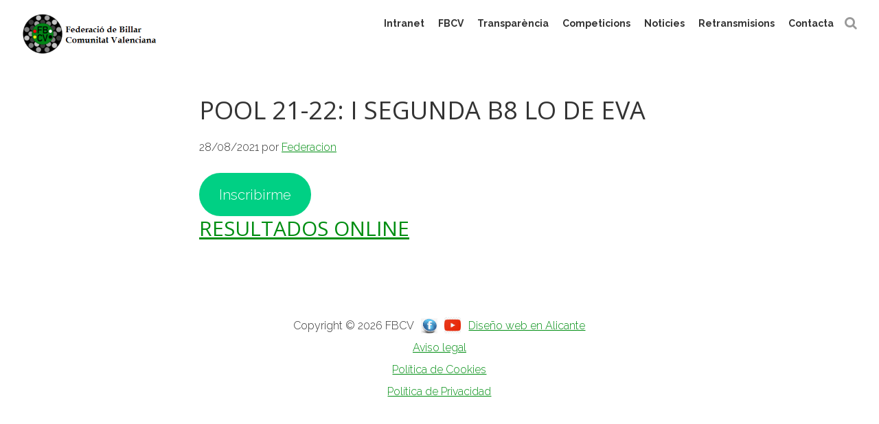

--- FILE ---
content_type: text/css
request_url: https://www.fbillarcv.org/wp-content/uploads/rmp-menu/css/rmp-menu.css?ver=528
body_size: 1814
content:
@media screen and (max-width: 700px){#rmp_menu_trigger-15908{width: 55px;height: 55px;position: fixed;top: 15px;display: inline-block;right: 5%;background: #000;transition: transform 0.5s, background-color 0.5s}#rmp_menu_trigger-15908:hover, #rmp_menu_trigger-15908:focus, #rmp_menu_trigger-15908.is-active:hover{background: #000;text-decoration: unset}#rmp_menu_trigger-15908.is-active{background: #000}#rmp_menu_trigger-15908 .rmp-trigger-box{width: 25px;color: #fff}#rmp_menu_trigger-15908 .rmp-trigger-icon-active, #rmp_menu_trigger-15908 .rmp-trigger-text-open{display: none}#rmp_menu_trigger-15908.is-active .rmp-trigger-icon-active, #rmp_menu_trigger-15908.is-active .rmp-trigger-text-open{display: inline}#rmp_menu_trigger-15908.is-active .rmp-trigger-icon-inactive, #rmp_menu_trigger-15908.is-active .rmp-trigger-text{display: none}#rmp_menu_trigger-15908 .rmp-trigger-label{color: #fff;pointer-events: none;line-height: 13px;font-family: inherit;font-size: 14px;display: inline;text-transform: inherit}#rmp_menu_trigger-15908 .responsive-menu-pro-inner{display: block}#rmp_menu_trigger-15908 .responsive-menu-pro-inner, #rmp_menu_trigger-15908 .responsive-menu-pro-inner::before, #rmp_menu_trigger-15908 .responsive-menu-pro-inner::after{width: 25px;height: 3px;background-color: #fff;border-radius: 4px;position: absolute}#rmp_menu_trigger-15908.is-active .responsive-menu-pro-inner, #rmp_menu_trigger-15908.is-active .responsive-menu-pro-inner::before, #rmp_menu_trigger-15908.is-active .responsive-menu-pro-inner::after{background-color: #fff}#rmp_menu_trigger-15908:hover .responsive-menu-pro-inner, #rmp_menu_trigger-15908:hover .responsive-menu-pro-inner::before, #rmp_menu_trigger-15908:hover .responsive-menu-pro-inner::after{background-color: #fff}#rmp-container-15908{position: fixed;top: 0;margin: 0;transition: transform 0.5s;overflow: auto;display: block;width: 75%;background-color: #212121;background-image: url('');height: 100%;left: 0;padding-top: 0px;padding-left: 0px;padding-bottom: 0px;padding-right: 0px}#rmp-menu-wrap-15908{padding-top: 0px;padding-left: 0px;padding-bottom: 0px;padding-right: 0px;background-color: #212121}#rmp-menu-wrap-15908 .rmp-menu, #rmp-menu-wrap-15908 .rmp-submenu{width: 100%;box-sizing: border-box;margin: 0;padding: 0}#rmp-menu-wrap-15908 .rmp-submenu-depth-1 .rmp-menu-item-link{padding-left: 10%}#rmp-menu-wrap-15908 .rmp-submenu-depth-2 .rmp-menu-item-link{padding-left: 15%}#rmp-menu-wrap-15908 .rmp-submenu-depth-3 .rmp-menu-item-link{padding-left: 20%}#rmp-menu-wrap-15908 .rmp-submenu-depth-4 .rmp-menu-item-link{padding-left: 25%}#rmp-menu-wrap-15908 .rmp-submenu.rmp-submenu-open{display: block}#rmp-menu-wrap-15908 .rmp-menu-item{width: 100%;list-style: none;margin: 0}#rmp-menu-wrap-15908 .rmp-menu-item-link{height: 40px;line-height: 40px;font-size: 13px;border-bottom: 0px solid #212121;font-family: inherit;color: #fff;text-align: left;background-color: #212121;font-weight: normal;letter-spacing: 0px;display: block;width: 100%;text-decoration: none;position: relative;transition: background-color 0.5s, border-color 0.5s, 0.5s;padding: 0 5%;padding-right: 40px}#rmp-menu-wrap-15908 .rmp-menu-item-link:after, #rmp-menu-wrap-15908 .rmp-menu-item-link:before{display: none}#rmp-menu-wrap-15908 .rmp-menu-item-link:hover{color: #fff;border-color: #212121;background-color: #3f3f3f}#rmp-menu-wrap-15908 .rmp-menu-item-link:focus{outline: none;border-color: unset;box-shadow: unset}#rmp-menu-wrap-15908 .rmp-menu-item-link .rmp-font-icon{height: 40px;line-height: 40px;margin-right: 10px;font-size: 19.5px}#rmp-menu-wrap-15908 .rmp-menu-current-item .rmp-menu-item-link{color: #fff;border-color: #212121;background-color: #212121}#rmp-menu-wrap-15908 .rmp-menu-current-item .rmp-menu-item-link:hover{color: #fff;border-color: #3f3f3f;background-color: #3f3f3f}#rmp-menu-wrap-15908 .rmp-menu-subarrow{position: absolute;top: 0;bottom: 0;text-align: center;overflow: hidden;background-size: cover;overflow: hidden;right: 0;height: 39px;width: 40px;color: #fff;background-color: #212121}#rmp-menu-wrap-15908 .rmp-menu-subarrow:hover{color: #fff;border-color: #3f3f3f;background-color: #3f3f3f}#rmp-menu-wrap-15908 .rmp-menu-subarrow .rmp-font-icon{margin-right: unset}#rmp-menu-wrap-15908 .rmp-menu-subarrow *{vertical-align: middle;line-height: 39px}#rmp-menu-wrap-15908 .rmp-menu-subarrow-active{display: block;background-size: cover;color: #fff;border-color: #3f3f3f;background-color: #212121}#rmp-menu-wrap-15908 .rmp-menu-subarrow-active:hover{color: #fff;border-color: #3f3f3f;background-color: #3f3f3f}#rmp-menu-wrap-15908 .rmp-submenu{display: none}#rmp-menu-wrap-15908 .rmp-submenu .rmp-menu-item-link{height: px;line-height: 40px;font-size: 13px;border-bottom: 0px solid #212121;font-family: inherit;color: #fff;text-align: left;background-color: #212121}#rmp-menu-wrap-15908 .rmp-submenu .rmp-menu-item-link:hover{color: #fff;border-color: #212121;background-color: #3f3f3f}#rmp-menu-wrap-15908 .rmp-submenu .rmp-menu-current-item .rmp-menu-item-link{color: #fff;border-color: #212121;background-color: #212121}#rmp-menu-wrap-15908 .rmp-submenu .rmp-menu-current-item .rmp-menu-item-link:hover{color: #fff;border-color: #3f3f3f;background-color: #3f3f3f}#rmp-menu-wrap-15908 .rmp-menu-item-description{margin: 0;padding: 5px 5%;opacity: 0.8;color: #fff}#rmp-search-box-15908{display: block;padding-top: 0px;padding-left: 0px;padding-bottom: 0px;padding-right: 0px}#rmp-search-box-15908 .rmp-search-form{margin: 0}#rmp-search-box-15908 .rmp-search-box{background: #fff;border: 1px solid #dadada;color: #333;width: 100%;padding: 0 5%;border-radius: 0;height: 50px;-webkit-appearance: none}#rmp-search-box-15908 .rmp-search-box::placeholder{color: black}#rmp-search-box-15908 .rmp-search-box:focus{background-color: #fff;outline: 2px solid #dadada;color: #333}#rmp-menu-title-15908{color: #fff;text-align: left;font-size: 14px;padding-top: 0px;padding-left: 0px;padding-bottom: 0px;padding-right: 0px;transition: background-color 0.5s, border-color 0.5s, color 0.5s}#rmp-menu-title-15908:hover{background-color: #212121;color: #fff}#rmp-menu-title-15908 > a{color: #fff;width: 100%;background-color: unset;text-decoration: none}#rmp-menu-title-15908 > a:hover{color: #fff}#rmp-menu-title-15908 .rmp-font-icon{font-size: 14px}#rmp-menu-title-15908 .rmp-menu-title-image{}#rmp-menu-additional-content-15908{padding-top: 0px;padding-left: 0px;padding-bottom: 0px;padding-right: 0px;color: #fff;text-align: left;font-size: 16px}}.rmp-container{display: none;visibility: visible;padding: 0px 0px 0px 0px;z-index: 99998;transition: all 0.3s}.rmp-container.rmp-fade-top, .rmp-container.rmp-fade-left, .rmp-container.rmp-fade-right, .rmp-container.rmp-fade-bottom{display: none}.rmp-container.rmp-slide-left, .rmp-container.rmp-push-left{transform: translateX(-100%);-ms-transform: translateX(-100%);-webkit-transform: translateX(-100%);-moz-transform: translateX(-100%)}.rmp-container.rmp-slide-left.rmp-menu-open, .rmp-container.rmp-push-left.rmp-menu-open{transform: translateX(0);-ms-transform: translateX(0);-webkit-transform: translateX(0);-moz-transform: translateX(0)}.rmp-container.rmp-slide-right, .rmp-container.rmp-push-right{transform: translateX(100%);-ms-transform: translateX(100%);-webkit-transform: translateX(100%);-moz-transform: translateX(100%)}.rmp-container.rmp-slide-right.rmp-menu-open, .rmp-container.rmp-push-right.rmp-menu-open{transform: translateX(0);-ms-transform: translateX(0);-webkit-transform: translateX(0);-moz-transform: translateX(0)}.rmp-container.rmp-slide-top, .rmp-container.rmp-push-top{transform: translateY(-100%);-ms-transform: translateY(-100%);-webkit-transform: translateY(-100%);-moz-transform: translateY(-100%)}.rmp-container.rmp-slide-top.rmp-menu-open, .rmp-container.rmp-push-top.rmp-menu-open{transform: translateY(0);-ms-transform: translateY(0);-webkit-transform: translateY(0);-moz-transform: translateY(0)}.rmp-container.rmp-slide-bottom, .rmp-container.rmp-push-bottom{transform: translateY(100%);-ms-transform: translateY(100%);-webkit-transform: translateY(100%);-moz-transform: translateY(100%)}.rmp-container.rmp-slide-bottom.rmp-menu-open, .rmp-container.rmp-push-bottom.rmp-menu-open{transform: translateX(0);-ms-transform: translateX(0);-webkit-transform: translateX(0);-moz-transform: translateX(0)}.rmp-container::-webkit-scrollbar{width: 0px}.rmp-container ::-webkit-scrollbar-track{box-shadow: inset 0 0 5px transparent}.rmp-container ::-webkit-scrollbar-thumb{background: transparent}.rmp-container ::-webkit-scrollbar-thumb:hover{background: transparent}.rmp-container .rmp-menu-wrap .rmp-menu{transition: none;border-radius: 0;box-shadow: none;background: none;border: 0;bottom: auto;box-sizing: border-box;clip: auto;color: #666;display: block;float: none;font-family: inherit;font-size: 14px;height: auto;left: auto;line-height: 1.7;list-style-type: none;margin: 0;min-height: auto;max-height: none;opacity: 1;outline: none;overflow: visible;padding: 0;position: relative;pointer-events: auto;right: auto;text-align: left;text-decoration: none;text-indent: 0;text-transform: none;transform: none;top: auto;visibility: inherit;width: auto;word-wrap: break-word;white-space: normal}.rmp-container .rmp-menu-additional-content{display: block;word-break: break-word}.rmp-container .rmp-menu-title{display: flex;flex-direction: column}.rmp-container .rmp-menu-title .rmp-menu-title-image{max-width: 100%;margin-bottom: 15px;display: block;margin: auto;margin-bottom: 15px}button.rmp_menu_trigger{z-index: 999999;overflow: hidden;outline: none;border: 0;display: none;margin: 0;transition: transform 0.5s, background-color 0.5s;padding: 0}button.rmp_menu_trigger .responsive-menu-pro-inner::before, button.rmp_menu_trigger .responsive-menu-pro-inner::after{content: "";display: block}button.rmp_menu_trigger .responsive-menu-pro-inner::before{top: 10px}button.rmp_menu_trigger .responsive-menu-pro-inner::after{bottom: 10px}button.rmp_menu_trigger .rmp-trigger-box{width: 40px;display: inline-block;position: relative;pointer-events: none;vertical-align: middle}.rmp-menu-trigger-boring .responsive-menu-pro-inner{transition-property: none}.rmp-menu-trigger-boring .responsive-menu-pro-inner::after, .rmp-menu-trigger-boring .responsive-menu-pro-inner::before{transition-property: none}.rmp-menu-trigger-boring.is-active .responsive-menu-pro-inner{transform: rotate(45deg)}.rmp-menu-trigger-boring.is-active .responsive-menu-pro-inner:before{top: 0;opacity: 0}.rmp-menu-trigger-boring.is-active .responsive-menu-pro-inner:after{bottom: 0;transform: rotate(-90deg)}

--- FILE ---
content_type: text/css
request_url: https://www.fbillarcv.org/wp-content/themes/btheme/assets/css/gutenberg.css?ver=1.4.0
body_size: 489
content:
/* Align wide
   ========================================================================== */
body{
    overflow-x: hidden;
}
.entry-content .alignwide{
    margin-left: -120px;
    margin-right: -120px;
    width: calc(100% + 240px);
    max-width: none;
}
.entry-content .alignfull{
    margin-left: calc(50% - 50vw);
    margin-right: calc(50% - 50vw);
    width: 100vw !important;
    max-width: 100vw;
}
.alignwide img,
.alignfull img{
    display: block;
}
@media (max-width: 990px){
    .entry-content .alignwide{
        margin-left: -5%;
        margin-right: -5%;
        width: 110% !important;
    }
}
/* Block image
   ========================================================================== */
.wp-block-image{
    margin: 0 0 28px;
}
.wp-block-image img{
    display: block;
}
.wp-block-image figcaption{
    font-size: .9em;
    margin-top: 1rem;
    font-style: italic;
    line-height: 1.3;
}
/* Block columns
   ========================================================================== */
@media (min-width: 600px){
    .wp-block-columns{
        flex-wrap: nowrap;
    }
}
.wp-block-columns .wp-block-column{
    margin-bottom: 28px;
}
.wp-block-columns .wp-block-column > *:last-child{
    margin-bottom: 0;
}
/* Block gallery
   ========================================================================== */
.wp-block-gallery{
    margin-left: 0 !important;
}
/* Block quote
   ========================================================================== */
.wp-block-quote{
    margin: 0 0 3rem;
    border-left: .4rem solid #333;
    padding-left: 2rem;
}
.wp-block-quote::before{
    display: none;
}
.wp-block-quote > p{
    margin-bottom: 2rem;
}
.wp-block-quote > cite{
    display: block;
    opacity: .7;
    font-size: .9em !important;
}
/* Block pullquote
   ========================================================================== */
.wp-block-pullquote{
    border-top: .4rem solid #333;
    border-bottom: .4rem solid #333;
    padding: 4rem 0;
}
.wp-block-pullquote blockquote{
    margin: 0;
}
.wp-block-pullquote blockquote::before{
    display: none;
}
.wp-block-pullquote blockquote > p{
    font-size: 2.5rem !important;
}
.wp-block-pullquote blockquote > cite{
    display: block;
    opacity: .7;
    font-size: .9em !important;
}
/* Block verse
   ========================================================================== */
.wp-block-verse{
    margin: 0 0 3rem;
}